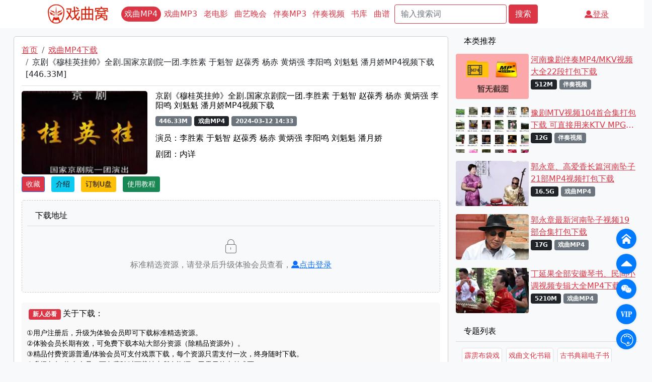

--- FILE ---
content_type: text/html; charset=utf-8
request_url: https://www.xiquwo.com/view/no6906.html
body_size: 6726
content:
<!DOCTYPE html>
<html lang="zh-CN">
<head>
<meta charset="UTF-8">
    <meta name="viewport" content="width=device-width, initial-scale=1.0, minimum-scale=1.0, maximum-scale=1.0">
<title>京剧《穆桂英挂帅》全剧.国家京剧院一团.李胜素 于魁智 赵葆秀 杨赤 黄炳强 李阳鸣 刘魁魁 潘月娇MP4视频下载[446.33M] - 戏曲MP4网盘下载- 戏曲窝</title>
<meta name="keywords" content="京剧《穆桂英挂帅》全剧.国家京剧院一团.李胜素 于魁智 赵葆秀 杨赤 黄炳强 李阳鸣 刘魁魁 潘月娇MP4视频下载,戏曲MP4网盘下载" />
<meta name="description" content="京剧《穆桂英挂帅》全剧.国家京剧院一团.李胜素 于魁智 赵葆秀 杨赤 黄炳强 李阳鸣 刘魁魁 潘月娇MP4视频下载,戏曲MP4网盘下载,北宋时，杨家诸将或战死沙场，或被奸臣谋害。佘太君恨宋王无道，诬陷忠臣辞朝返回原郡。二十年后，西夏番.." />
<link href="/templets/xiquwo/images/bootstrap.min.css" type="text/css" rel="stylesheet" />
<script src="/templets/xiquwo/images/jquery.min.js" type="application/javascript"></script>
<script src="/templets/xiquwo/images/popper.min.js" type="application/javascript"></script>
<script src="/templets/xiquwo/images/bootstrap.bundle.min.js" type="application/javascript"></script>
<script src="/templets/xiquwo/images/clipboard.min.js" type="application/javascript"></script>
<link href="/templets/xiquwo/images/toastify.min.css" type="text/css" rel="stylesheet" />
<script src="/templets/xiquwo/images/toastify.min.js" type="application/javascript"></script>
<link href="/templets/xiquwo/images/iconstyle/iconfont.css" type="text/css" rel="stylesheet" />
<link href="/templets/xiquwo/images/styles.css" type="text/css" rel="stylesheet" />
<link href="/templets/xiquwo/images/main.css" type="text/css" rel="stylesheet" />
<script src="/templets/xiquwo/images/script.js"></script>
<script type="text/javascript" src="/js/common.js"></script>
<script type="text/javascript" src="/js/function.js"></script>
<script type="text/javascript">var sitePath='', siteUrl='https://www.xiquwo.com'</script>
</head>
<body class="bg-light">
<header class="fixed-top bg-white">
    <div class="container p-0">
        <div class="d-none d-xl-flex justify-content-between align-items-center py-2">
            <div class="logo"></div>
            <nav class="nav">
            
                
                <a class="nav-link active rounded-pill" href="/leimu/t1.html">戏曲MP4</a>
                
            
                
                <a class="nav-link" href="/leimu/t2.html">戏曲MP3</a>
                
            
                
                <a class="nav-link" href="/leimu/t3.html">老电影</a>
                
            
                
                <a class="nav-link" href="/leimu/t4.html">曲艺晚会</a>
                
            
                
                <a class="nav-link" href="/leimu/t5.html">伴奏MP3</a>
                
            
                
                <a class="nav-link" href="/leimu/t7.html">伴奏视频</a>
                
            
                
                <a class="nav-link" href="/leimu/t10.html">书库</a>
                
            
                
                <a class="nav-link" href="/leimu/t11.html">曲谱</a>
                
            
            </nav>
            <div class="search-bar d-flex">
                <form name="search" method="post" action="/searchv.php" class="search-form">
                <input type="text" name="searchword" class="form-control" placeholder="输入搜索词">
                <button class="btn btn-primary" type="submit">搜索</button>
                </form>
            </div>
            <div class="user-menu">
                
                <a class="alink" href="#" onclick="showLoginModal()"><i class="xiquwo xiquwo-user"></i>登录</a>
                
            </div>
        </div>
        <div class="d-flex d-xl-none justify-content-between align-items-center py-0">
            <div class="logo pl-1"></div>
            <div class="search-bar d-flex flex-grow-1">
                <form name="search" method="post" action="/searchv.php" class="search-form">
                <input type="text" name="searchword" class="form-control" placeholder="输入搜索词">
                <button class="btn btn-primary" type="submit">搜索</button>
                </form>
            </div>
            <div class="user-menu mx-1">
                
                <a class="alink" href="#" onclick="showLoginModal()"><i class="xiquwo xiquwo-user"></i>登录</a>
                
            </div>
        </div>
        <div class="position-relative">
            <nav class="nav d-flex d-xl-none overflow-hidden py-1">
                <div class="nav-wrapper d-flex">
            
                
                <a class="nav-link active rounded-pill" href="/leimu/t1.html">戏曲MP4</a>
                
            
                
                <a class="nav-link" href="/leimu/t2.html">戏曲MP3</a>
                
            
                
                <a class="nav-link" href="/leimu/t3.html">老电影</a>
                
            
                
                <a class="nav-link" href="/leimu/t4.html">曲艺晚会</a>
                
            
                
                <a class="nav-link" href="/leimu/t5.html">伴奏MP3</a>
                
            
                
                <a class="nav-link" href="/leimu/t7.html">伴奏视频</a>
                
            
                
                <a class="nav-link" href="/leimu/t10.html">书库</a>
                
            
                
                <a class="nav-link" href="/leimu/t11.html">曲谱</a>
                
            
                </div>
            </nav>
            <div class="fade-right"></div>
        </div>
    </div>
</header>
<!-- 登录浮窗 -->
<div class="modal fade" id="loginModal" tabindex="-1" aria-labelledby="loginModalLabel" aria-hidden="true">
  <div class="modal-dialog custom-modal-position">
    <div class="modal-content">
      <div class="modal-header">
        <h5 class="modal-title" id="loginModalLabel">登录</h5>
        <button type="button" class="btn-close" data-bs-dismiss="modal" aria-label="Close"></button>
      </div>
      <div class="modal-body">
        <!-- 登录表单 -->
        <form id="loginForm">
          <div class="mb-3">
            <label for="username" class="form-label">用户名</label>
            <input type="text" class="form-control" id="username" name="username" required>
            <div class="invalid-feedback" id="usernameFeedback">请输入有效的用户名</div>
          </div>
          <div class="mb-3">
            <label for="password" class="form-label">密码</label>
            <input type="password" class="form-control" id="password" name="password" required>
            <div class="invalid-feedback" id="passwordFeedback">请输入有效的密码</div>
          </div>
          <button type="submit" class="btn btn-primary">登录</button>
        </form>
            <div class="text-center mt-3">
                没有账号？ <a href="#" onclick="showRegModal()" class="me-1">点击注册</a>| 忘记密码？ <a href="https://member.xiquwo.com/forgot_password.php" target="_blank">点击重置</a>
            </div>
      </div>
    </div>
  </div>
</div>
<!-- 注册浮窗 -->
<div class="modal fade" id="regModal" tabindex="-1" aria-labelledby="regModalLabel" aria-hidden="true">
  <div class="modal-dialog custom-modal-position">
    <div class="modal-content">
      <div class="modal-header">
        <h5 class="modal-title" id="regModalLabel">注册</h5>
        <button type="button" class="btn-close" data-bs-dismiss="modal" aria-label="Close"></button>
      </div>
      <div class="modal-body">
        <!-- 注册表单 -->
        <form id="regForm">
          <div class="mb-3">
            <label for="reg_username" class="form-label">用户名</label>
            <input type="text" class="form-control" id="reg_username" name="m_user" required>
            <div class="invalid-feedback" id="regUsernameFeedback">用户名长度须在2-20个字符，且未被注册。</div>
          </div>
          <div class="mb-3">
            <label for="reg_password" class="form-label">密码</label>
            <input type="password" class="form-control" id="reg_password" name="m_pwd" required>
            <div class="invalid-feedback" id="regPasswordFeedback">密码长度须在6-20个字符。</div>
          </div>
          <div class="mb-3">
            <label for="reg_password2" class="form-label">确认密码</label>
            <input type="password" class="form-control" id="reg_password2" name="m_pwd2" required>
            <div class="invalid-feedback" id="regPassword2Feedback">两次密码不一致。</div>
          </div>
          <button type="submit" class="btn btn-primary" id="regSubmit" disabled>注册</button>
        </form>
      </div>
    </div>
  </div>
</div>
<script src="/json/loginmodal.js"></script>
<script src="/json/regajax.js"></script>
<div class="container-fluid my-2">
    <div class="content mt-2">
        <!-- Main Content -->
        <div class="mains mb-2">
            <!-- Breadcrumb Navigation -->
            <nav aria-label="breadcrumb">
                <ol class="breadcrumb">
                    <li class="breadcrumb-item"><a href="https://www.xiquwo.com/" class="alink">首页</a></li>
                    <li class="breadcrumb-item"><a href="/leimu/t1.html" class="alink">戏曲MP4下载</a></li>
                    <li class="breadcrumb-item text-dark" aria-current="page">京剧《穆桂英挂帅》全剧.国家京剧院一团.李胜素 于魁智 赵葆秀 杨赤 黄炳强 李阳鸣 刘魁魁 潘月娇MP4视频下载[446.33M]</li>
                </ol>
            </nav>
			<!-- Overview Section -->
			<div class="d-flex flex-column flex-lg-row">
				<div class="thumbnail-container me-lg-3 mb-3 mb-lg-0">
					<img src="https://www.xiquwo.com/1pic/dv_img/1710225112.jpg" alt="京剧《穆桂英挂帅》全剧.国家京剧院一团.李胜素 于魁智 赵葆秀 杨赤 黄炳强 李阳鸣 刘魁魁 潘月娇MP4视频下载" class="thumbnail" onerror="this.onerror=null; this.src='/templets/xiquwo/images/nopic.jpg';">
				</div>
				<div class="lh-1">
					<h1 class="max2line fs-6">京剧《穆桂英挂帅》全剧.国家京剧院一团.李胜素 于魁智 赵葆秀 杨赤 黄炳强 李阳鸣 刘魁魁 潘月娇MP4视频下载</h1>
					<p class="text-muted"><span class="badge bg-secondary mt-1">446.33M</span> <span class="badge bg-dark mt-1"><a href="/leimu/t1.html" class="whitecolor">戏曲MP4</a></span> <span class="badge bg-secondary mt-1">2024-03-12 14:33</span></p>
					<p>演员：李胜素 于魁智 赵葆秀 杨赤 黄炳强 李阳鸣 刘魁魁 潘月娇</p>
					<p>剧团：内详</p>
				</div>
			</div>
            <!-- Function Section -->
            <div class="mt-1">
                <a class="btn btn-primary me-2 btn-sm" href="javascript:AddFav('6906','')">收藏</a>
                <button class="btn btn-info me-2 btn-sm" onclick="document.getElementById('jieshao').scrollIntoView()">介绍</button>
				<button class="btn btn-warning me-2 btn-sm" data-bs-toggle="collapse" data-bs-target="#dingzhi">订制U盘</button>
				<button class="btn btn-success me-2 btn-sm" data-bs-toggle="collapse" data-bs-target="#help">使用教程</button>
                
            </div>
    <!-- dingzhi div -->	
			<div id="dingzhi" class="collapse mt-2">
                定制服务项目
			</div>
			<div id="help" class="collapse mt-2">
                教程
			</div>
			

            <!-- Download Section -->
            <div class="card download-area mt-3 bg-light">
                <div class="card-header bg-transparent">下载地址</div>
                <div class="card-body">
    
        
        <div class="text-center unlog">
            <i class="xiquwo xiquwo-jiesuo" style="font-size: 2rem;"></i>
            <p>标准精选资源，请登录后升级体验会员查看，<a href="#" onclick="showLoginModal()"><i class="xiquwo xiquwo-user"></i>点击登录</a></p>
        </div>
        
    
            </div>
            </div>


            <!-- Help Section -->
            <div class="help-area">
                <p><span class="badge bg-danger mx-1">新人必看</span>关于下载：</p>
                <p class="small">
				①用户注册后，升级为体验会员即可下载标准精选资源。<br />
				②体验会员长期有效，可免费下载本站大部分资源（除精品资源外）。<br />
				③精品付费资源普通/体验会员可支付戏票下载，每个资源只需支付一次，终身随时下载。<br />
				④升级包年/终身会员，可免费随时下载站内所有资源，无需另外支付戏票。
				</p>
            </div>
            <!-- Detailed Description Section -->
            <div id="jieshao">
                北宋时，杨家诸将或战死沙场，或被奸臣谋害。佘太君恨宋王无道，诬陷忠臣辞朝返回原郡。二十年后，西夏番王造反。太君思念朝廷，命杨文广、杨金花往汴京探询。文广、金花进京，见朝中诸将校场比武选帅，文广遂乘机下场并刀劈王伦于马下。宋王欲斩文广，寇准保奏，宋王问明文广身世，不问杀人之罪，反赐帅印，命其母穆桂英挂帅出征。桂英此时已年过半百，久离戎马，见文广带回帅印，又知其刀劈王伦，定欲绑至金殿请罪。杨金花请佘太君出面劝阻。太君见帅印，乃晓桂英以大义，激励劝慰。穆桂英念国家安危，遂受印出征，经浴血奋战，保卫了大宋江山。<br/>★以上简介数据来自百度<img alt="百度AI对话" src="/1pic/bdai.png" style="width:20px;height:20px;">
            </div>
        </div>

<!-- 上下文区域 -->
<div class="prev-next-container mb-2">
    <div class="prev bg-white rounded py-3">
        <div class="d-flex align-items-center">
            <div class="icon text-muted"><i class="xiquwo xiquwo-zuozuo"></i></div>
            <div class="text ms-2">
                <small class='text-muted'>下一篇</small><a class='alink' href=/view/no6905.html> 晋剧 《蝴蝶杯》选段.郭彩萍MP4视频下载</a>
            </div>
        </div>
    </div>
    <div class="next bg-white rounded py-3">
        <div class="d-flex align-items-center">
            <div class="text me-2">
                <small class='text-muted'>上一篇</small><a class='alink' href=/view/no6907.html>京剧《搜孤救孤》(赵氏孤儿)全剧.王佩瑜 朱强 孟广禄 王蓉蓉 马力 王嘉庆 田慧 胡滨 徐滢-MP4视频下载</a>
            </div>
            <div class="icon text-muted"><i class="xiquwo xiquwo-youyou"></i></div>
        </div>
    </div>
</div>

        <!--相关内容区域 -->
        <div class="xiangguan">
            <h5>相关内容</h5>
            <div class="row">
                
                <div class="col-12 col-md-6 mb-3">
                    <div class="d-flex">
                        <div class="img-container px-1">
                        <a href="/view/no8356.html"><img src="/1pic/dv_img/1735801046.jpg" alt="京剧《坐宫》音配像全剧.张克 赵秀君 MP4视频下载" class="img-fluid rounded" onerror="this.onerror=null; this.src='/templets/xiquwo/images/nopic.jpg';"></a>
                        </div>
                        <div class="mx-1">
                            <a class="max2line alink" href="/view/no8356.html" title="京剧《坐宫》音配像全剧.张克 赵秀君 MP4视频下载">京剧《坐宫》音配像全剧.张克 赵秀君 MP4视频下载</a>
                            <p class="text-muted"><span class="badge bg-dark">936.43M</span> <span class="badge bg-secondary"><a href="/leimu/t1.html" class="whitecolor">戏曲MP4</a></span></p>
                        </div>
                    </div>
                </div>
                
                <div class="col-12 col-md-6 mb-3">
                    <div class="d-flex">
                        <div class="img-container px-1">
                        <a href="/view/no8355.html"><img src="/1pic/dv_img/1735800842.jpg" alt="京剧《状元媒》音配像下集.赵秀君 张克 康健 马连生MP4视频下载" class="img-fluid rounded" onerror="this.onerror=null; this.src='/templets/xiquwo/images/nopic.jpg';"></a>
                        </div>
                        <div class="mx-1">
                            <a class="max2line alink" href="/view/no8355.html" title="京剧《状元媒》音配像下集.赵秀君 张克 康健 马连生MP4视频下载">京剧《状元媒》音配像下集.赵秀君 张克 康健 马连生MP4视频下载</a>
                            <p class="text-muted"><span class="badge bg-dark">1.34G</span> <span class="badge bg-secondary"><a href="/leimu/t1.html" class="whitecolor">戏曲MP4</a></span></p>
                        </div>
                    </div>
                </div>
                
                <div class="col-12 col-md-6 mb-3">
                    <div class="d-flex">
                        <div class="img-container px-1">
                        <a href="/view/no8354.html"><img src="/1pic/dv_img/1735800658.jpg" alt="京剧《状元媒》音配像上集.赵秀君 张克 康健 马连生MP4视频下载" class="img-fluid rounded" onerror="this.onerror=null; this.src='/templets/xiquwo/images/nopic.jpg';"></a>
                        </div>
                        <div class="mx-1">
                            <a class="max2line alink" href="/view/no8354.html" title="京剧《状元媒》音配像上集.赵秀君 张克 康健 马连生MP4视频下载">京剧《状元媒》音配像上集.赵秀君 张克 康健 马连生MP4视频下载</a>
                            <p class="text-muted"><span class="badge bg-dark">1.49G</span> <span class="badge bg-secondary"><a href="/leimu/t1.html" class="whitecolor">戏曲MP4</a></span></p>
                        </div>
                    </div>
                </div>
                
                <div class="col-12 col-md-6 mb-3">
                    <div class="d-flex">
                        <div class="img-container px-1">
                        <a href="/view/no8353.html"><img src="/1pic/dv_img/1735624902.jpg" alt="京剧《壮别》音配像全剧.叶少兰 孟广禄 MP4视频下载" class="img-fluid rounded" onerror="this.onerror=null; this.src='/templets/xiquwo/images/nopic.jpg';"></a>
                        </div>
                        <div class="mx-1">
                            <a class="max2line alink" href="/view/no8353.html" title="京剧《壮别》音配像全剧.叶少兰 孟广禄 MP4视频下载">京剧《壮别》音配像全剧.叶少兰 孟广禄 MP4视频下载</a>
                            <p class="text-muted"><span class="badge bg-dark">414.84M</span> <span class="badge bg-secondary"><a href="/leimu/t1.html" class="whitecolor">戏曲MP4</a></span></p>
                        </div>
                    </div>
                </div>
                
            </div>
        </div>
    </div>

    <!-- Listbar -->
    <div class="listbar">
            <div class="tuijian row my-2">
				<h5 class="fs-6 mx-3">本类推荐</h5>
				
                <div class="col-12 my-2">
                    <div class="d-flex">
                        <div class="img-container px-1">
                        <a href="/view/no155.html"><img src="/pic/nopic.gif" alt="河南豫剧伴奏MP4/MKV视频大全22段打包下载" class="img-fluid rounded" onerror="this.onerror=null; this.src='/templets/xiquwo/images/nopic.jpg';"></a>
                        </div>
                        <div class="mx-1">
                            <a class="max2line alink" href="/view/no155.html" title="河南豫剧伴奏MP4/MKV视频大全22段打包下载">河南豫剧伴奏MP4/MKV视频大全22段打包下载</a>
                            <p class="text-muted"><span class="badge bg-dark">512M</span> <span class="badge bg-secondary"><a href="/leimu/t7.html" class="whitecolor">伴奏视频</a></span></p>
                        </div>
                    </div>
                </div>
                
                <div class="col-12 my-2">
                    <div class="d-flex">
                        <div class="img-container px-1">
                        <a href="/view/no231.html"><img src="/1pic/v_img/1581597184.jpg" alt="豫剧MTV视频104首合集打包下载 可直接用来KTV MPG格式" class="img-fluid rounded" onerror="this.onerror=null; this.src='/templets/xiquwo/images/nopic.jpg';"></a>
                        </div>
                        <div class="mx-1">
                            <a class="max2line alink" href="/view/no231.html" title="豫剧MTV视频104首合集打包下载 可直接用来KTV MPG格式">豫剧MTV视频104首合集打包下载 可直接用来KTV MPG格式</a>
                            <p class="text-muted"><span class="badge bg-dark">12G</span> <span class="badge bg-secondary"><a href="/leimu/t7.html" class="whitecolor">伴奏视频</a></span></p>
                        </div>
                    </div>
                </div>
                
                <div class="col-12 my-2">
                    <div class="d-flex">
                        <div class="img-container px-1">
                        <a href="/view/no545.html"><img src="/1pic/v_img/1583550949.jpg" alt="郭永章、高爱香长篇河南坠子21部MP4视频打包下载" class="img-fluid rounded" onerror="this.onerror=null; this.src='/templets/xiquwo/images/nopic.jpg';"></a>
                        </div>
                        <div class="mx-1">
                            <a class="max2line alink" href="/view/no545.html" title="郭永章、高爱香长篇河南坠子21部MP4视频打包下载">郭永章、高爱香长篇河南坠子21部MP4视频打包下载</a>
                            <p class="text-muted"><span class="badge bg-dark">16.5G</span> <span class="badge bg-secondary"><a href="/leimu/t1.html" class="whitecolor">戏曲MP4</a></span></p>
                        </div>
                    </div>
                </div>
                
                <div class="col-12 my-2">
                    <div class="d-flex">
                        <div class="img-container px-1">
                        <a href="/view/no566.html"><img src="/1pic/v_img/1583935318.jpg" alt="郭永章最新河南坠子视频19部合集打包下载" class="img-fluid rounded" onerror="this.onerror=null; this.src='/templets/xiquwo/images/nopic.jpg';"></a>
                        </div>
                        <div class="mx-1">
                            <a class="max2line alink" href="/view/no566.html" title="郭永章最新河南坠子视频19部合集打包下载">郭永章最新河南坠子视频19部合集打包下载</a>
                            <p class="text-muted"><span class="badge bg-dark">17G</span> <span class="badge bg-secondary"><a href="/leimu/t1.html" class="whitecolor">戏曲MP4</a></span></p>
                        </div>
                    </div>
                </div>
                
                <div class="col-12 my-2">
                    <div class="d-flex">
                        <div class="img-container px-1">
                        <a href="/view/no688.html"><img src="/1pic/v_img/1643874963.jpg" alt="丁延果全部安徽琴书、民间小调视频专辑大全MP4下载" class="img-fluid rounded" onerror="this.onerror=null; this.src='/templets/xiquwo/images/nopic.jpg';"></a>
                        </div>
                        <div class="mx-1">
                            <a class="max2line alink" href="/view/no688.html" title="丁延果全部安徽琴书、民间小调视频专辑大全MP4下载">丁延果全部安徽琴书、民间小调视频专辑大全MP4下载</a>
                            <p class="text-muted"><span class="badge bg-dark">5210M</span> <span class="badge bg-secondary"><a href="/leimu/t1.html" class="whitecolor">戏曲MP4</a></span></p>
                        </div>
                    </div>
                </div>
                
		    </div>
		<div class="card mb-2 border-0 bg-transparent">
			<div class="card-header bg-transparent">专题列表</div>
			<div class="card-body d-flex flex-wrap m-0 p-2 linkcard">
      
      <a href="/jz/8.html" class="alink m-1 p-1 border rounded bg-white text-center text-decoration-none small" target="_blank">霹雳布袋戏</a>
      
      <a href="/jz/7.html" class="alink m-1 p-1 border rounded bg-white text-center text-decoration-none small" target="_blank">戏曲文化书籍</a>
      
      <a href="/jz/6.html" class="alink m-1 p-1 border rounded bg-white text-center text-decoration-none small" target="_blank">古书典籍电子书</a>
      
      <a href="/jz/5.html" class="alink m-1 p-1 border rounded bg-white text-center text-decoration-none small" target="_blank">老庄道家</a>
      
      <a href="/jz/4.html" class="alink m-1 p-1 border rounded bg-white text-center text-decoration-none small" target="_blank">民间小调</a>
      
      <a href="/jz/3.html" class="alink m-1 p-1 border rounded bg-white text-center text-decoration-none small" target="_blank">连环画</a>
      
      <a href="/jz/2.html" class="alink m-1 p-1 border rounded bg-white text-center text-decoration-none small" target="_blank">京剧大全</a>
      
      <a href="/jz/1.html" class="alink m-1 p-1 border rounded bg-white text-center text-decoration-none small" target="_blank">河南豫剧大全</a>
      
			</div>
		</div>
		<div class="card mb-2 rounded border">
			<div class="card-header bg-white">合集列表</div>
			<div class="card-body d-flex flex-wrap m-0 p-2 linkcard">
                    
                        <a href="/classics/京剧.html" class="alink m-1 p-1 border rounded bg-white text-center text-decoration-none small" target="_blank">京剧合集</a>
                    
                        <a href="/classics/豫剧.html" class="alink m-1 p-1 border rounded bg-white text-center text-decoration-none small" target="_blank">豫剧合集</a>
                    
                        <a href="/classics/坠子.html" class="alink m-1 p-1 border rounded bg-white text-center text-decoration-none small" target="_blank">坠子合集</a>
                    
                        <a href="/classics/粤剧.html" class="alink m-1 p-1 border rounded bg-white text-center text-decoration-none small" target="_blank">粤剧合集</a>
                    
                        <a href="/classics/越剧.html" class="alink m-1 p-1 border rounded bg-white text-center text-decoration-none small" target="_blank">越剧合集</a>
                    
                        <a href="/classics/黄梅戏.html" class="alink m-1 p-1 border rounded bg-white text-center text-decoration-none small" target="_blank">黄梅戏合集</a>
                    
                        <a href="/classics/昆曲.html" class="alink m-1 p-1 border rounded bg-white text-center text-decoration-none small" target="_blank">昆曲合集</a>
                    
                        <a href="/classics/评剧.html" class="alink m-1 p-1 border rounded bg-white text-center text-decoration-none small" target="_blank">评剧合集</a>
                    
                        <a href="/classics/晋剧.html" class="alink m-1 p-1 border rounded bg-white text-center text-decoration-none small" target="_blank">晋剧合集</a>
                    
                        <a href="/classics/吕剧.html" class="alink m-1 p-1 border rounded bg-white text-center text-decoration-none small" target="_blank">吕剧合集</a>
                    
                        <a href="/classics/秦腔.html" class="alink m-1 p-1 border rounded bg-white text-center text-decoration-none small" target="_blank">秦腔合集</a>
                    
                        <a href="/classics/河北梆子.html" class="alink m-1 p-1 border rounded bg-white text-center text-decoration-none small" target="_blank">河北梆子合集</a>
                    
                        <a href="/classics/二人转.html" class="alink m-1 p-1 border rounded bg-white text-center text-decoration-none small" target="_blank">二人转合集</a>
                    
                        <a href="/classics/眉户.html" class="alink m-1 p-1 border rounded bg-white text-center text-decoration-none small" target="_blank">眉户合集</a>
                    
                        <a href="/classics/蒲剧.html" class="alink m-1 p-1 border rounded bg-white text-center text-decoration-none small" target="_blank">蒲剧合集</a>
                    
                        <a href="/classics/民间小调.html" class="alink m-1 p-1 border rounded bg-white text-center text-decoration-none small" target="_blank">民间小调合集</a>
                    
                        <a href="/classics/二人台.html" class="alink m-1 p-1 border rounded bg-white text-center text-decoration-none small" target="_blank">二人台合集</a>
                    
                        <a href="/classics/越调.html" class="alink m-1 p-1 border rounded bg-white text-center text-decoration-none small" target="_blank">越调合集</a>
                    
                        <a href="/classics/曲剧.html" class="alink m-1 p-1 border rounded bg-white text-center text-decoration-none small" target="_blank">曲剧合集</a>
                    
                        <a href="/classics/柳琴戏.html" class="alink m-1 p-1 border rounded bg-white text-center text-decoration-none small" target="_blank">柳琴戏合集</a>
                    
                        <a href="/classics/琴书.html" class="alink m-1 p-1 border rounded bg-white text-center text-decoration-none small" target="_blank">琴书合集</a>
                    
                        <a href="/classics/温州鼓词.html" class="alink m-1 p-1 border rounded bg-white text-center text-decoration-none small" target="_blank">温州鼓词合集</a>
                    
                        <a href="/classics/皮影戏.html" class="alink m-1 p-1 border rounded bg-white text-center text-decoration-none small" target="_blank">皮影戏合集</a>
                    
			</div>
		</div>
    </div>
</div>
<div style="display:none;"><span id="hit">加载中...</span><script>getVideoHit('6906')</script></div>
<footer class="bg-white text-center py-3 my-0">
    <div class="container">
        <p>版权所有 &copy; 2025 <a class="alink" href="https://www.xiquwo.com" target="_blank">戏曲窝</a> | <a class="alink" href='https://www.xiquwo.com/sitemap.xml' target="_blank">SiteMap</a> | <a class="alink" href='https://beian.miit.gov.cn/' target="_blank">冀ICP备17032860号-3</a></p>
    </div>
</footer>
<!-- 右侧浮窗 -->
<div class="floating-buttons">
    <div class="btn" id="index-home" data-bs-toggle="tooltip" data-bs-placement="top" title="返回首页">
        <img src="/templets/xiquwo/images/index.png" style="width: 1.2rem; height: 1.2rem;">
    </div>
    <div class="btn" id="scroll-top" data-bs-toggle="tooltip" data-bs-placement="top" title="回到顶部">
        <img src="/templets/xiquwo/images/arrow.png"> <!-- 使用图片代替箭头符号 -->
    </div>
    <div class="btn" id="wxkf" data-bs-toggle="tooltip" data-bs-placement="top" title="联系客服">
        <img src="/templets/xiquwo/images/wx.png" style="width: 1.5rem; height: 1.5rem;">
    </div>
    <div class="btn" id="userlevel" data-bs-toggle="tooltip" data-bs-placement="top" title="会员体系">
        <img src="/templets/xiquwo/images/vip.png" style="width: 1.5rem; height: 1.5rem;">
    </div>
    <div class="btn" id="toggle-color-picker" data-bs-toggle="tooltip" data-bs-placement="top" title="切换风格">
        <img src="/templets/xiquwo/images/tiaose.png">
    </div>
</div>
<!-- 客服图片 -->
<div id="wxkf-pic" class="wxpic bg-light">
<img src="/templets/xiquwo/images/wx1.jpg" style="max-width: 100%;">
</div>
<!-- 配色选择器 -->
<div id="color-picker" class="color-picker bg-light">
<div class="color-picker-row">
    <div class="color-option" data-color="default" style="background-color: #007bff;" title="默认蓝色"></div>
    <div class="color-option" data-color="red" style="background-color: #dc3545;" title="红色"></div>
</div><div class="color-picker-row">
    <div class="color-option" data-color="green" style="background-color: #28a745;" title="绿色"></div>
    <div class="color-option" data-color="purple" style="background-color: #6f42c1;" title="紫色"></div>
</div>
</div>
</body>
</html>
